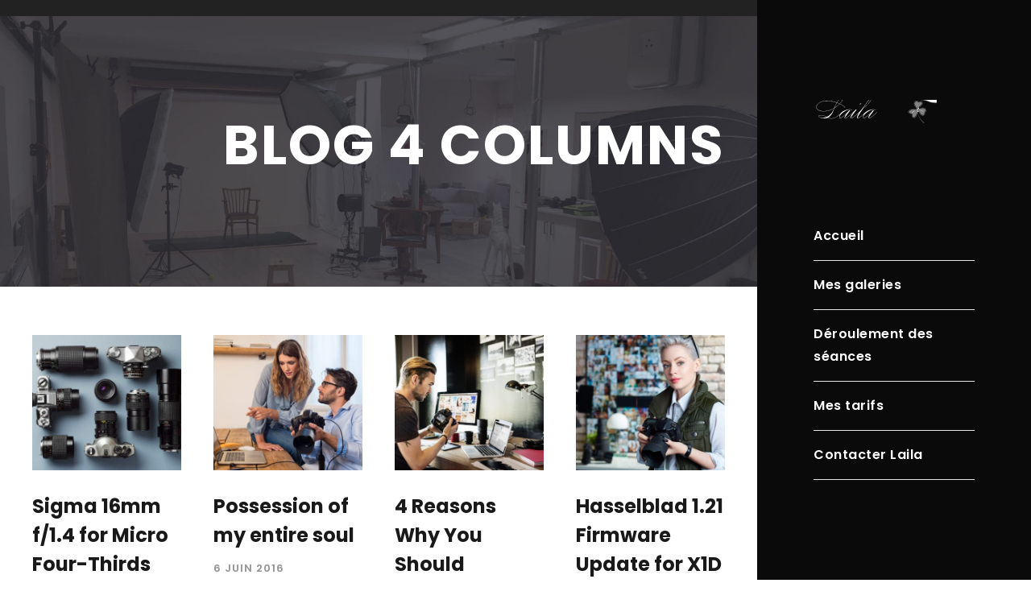

--- FILE ---
content_type: text/html; charset=UTF-8
request_url: https://www.lailafoto.fr/blog-4-columns/
body_size: 11345
content:
<!DOCTYPE html>
<html lang="fr-FR" class="no-js">
<head>
	<meta charset="UTF-8">
	<meta name="viewport" content="width=device-width, initial-scale=1">
	<link rel="profile" href="http://gmpg.org/xfn/11">
	<link rel="pingback" href="https://www.lailafoto.fr/xmlrpc.php">
	<title>Blog 4 Columns &#8211; Laila studio photo</title>
<meta name='robots' content='max-image-preview:large' />
<link rel='dns-prefetch' href='//fonts.googleapis.com' />
<link rel="alternate" type="application/rss+xml" title="Laila studio photo &raquo; Flux" href="https://www.lailafoto.fr/feed/" />
<link rel="alternate" type="application/rss+xml" title="Laila studio photo &raquo; Flux des commentaires" href="https://www.lailafoto.fr/comments/feed/" />
<link rel="alternate" title="oEmbed (JSON)" type="application/json+oembed" href="https://www.lailafoto.fr/wp-json/oembed/1.0/embed?url=https%3A%2F%2Fwww.lailafoto.fr%2Fblog-4-columns%2F" />
<link rel="alternate" title="oEmbed (XML)" type="text/xml+oembed" href="https://www.lailafoto.fr/wp-json/oembed/1.0/embed?url=https%3A%2F%2Fwww.lailafoto.fr%2Fblog-4-columns%2F&#038;format=xml" />
<style id='wp-img-auto-sizes-contain-inline-css' type='text/css'>
img:is([sizes=auto i],[sizes^="auto," i]){contain-intrinsic-size:3000px 1500px}
/*# sourceURL=wp-img-auto-sizes-contain-inline-css */
</style>
<link rel='stylesheet' id='sbi_styles-css' href='https://www.lailafoto.fr/wp-content/plugins/instagram-feed/css/sbi-styles.min.css?ver=6.9.1' type='text/css' media='all' />
<style id='wp-emoji-styles-inline-css' type='text/css'>

	img.wp-smiley, img.emoji {
		display: inline !important;
		border: none !important;
		box-shadow: none !important;
		height: 1em !important;
		width: 1em !important;
		margin: 0 0.07em !important;
		vertical-align: -0.1em !important;
		background: none !important;
		padding: 0 !important;
	}
/*# sourceURL=wp-emoji-styles-inline-css */
</style>
<style id='wp-block-library-inline-css' type='text/css'>
:root{--wp-block-synced-color:#7a00df;--wp-block-synced-color--rgb:122,0,223;--wp-bound-block-color:var(--wp-block-synced-color);--wp-editor-canvas-background:#ddd;--wp-admin-theme-color:#007cba;--wp-admin-theme-color--rgb:0,124,186;--wp-admin-theme-color-darker-10:#006ba1;--wp-admin-theme-color-darker-10--rgb:0,107,160.5;--wp-admin-theme-color-darker-20:#005a87;--wp-admin-theme-color-darker-20--rgb:0,90,135;--wp-admin-border-width-focus:2px}@media (min-resolution:192dpi){:root{--wp-admin-border-width-focus:1.5px}}.wp-element-button{cursor:pointer}:root .has-very-light-gray-background-color{background-color:#eee}:root .has-very-dark-gray-background-color{background-color:#313131}:root .has-very-light-gray-color{color:#eee}:root .has-very-dark-gray-color{color:#313131}:root .has-vivid-green-cyan-to-vivid-cyan-blue-gradient-background{background:linear-gradient(135deg,#00d084,#0693e3)}:root .has-purple-crush-gradient-background{background:linear-gradient(135deg,#34e2e4,#4721fb 50%,#ab1dfe)}:root .has-hazy-dawn-gradient-background{background:linear-gradient(135deg,#faaca8,#dad0ec)}:root .has-subdued-olive-gradient-background{background:linear-gradient(135deg,#fafae1,#67a671)}:root .has-atomic-cream-gradient-background{background:linear-gradient(135deg,#fdd79a,#004a59)}:root .has-nightshade-gradient-background{background:linear-gradient(135deg,#330968,#31cdcf)}:root .has-midnight-gradient-background{background:linear-gradient(135deg,#020381,#2874fc)}:root{--wp--preset--font-size--normal:16px;--wp--preset--font-size--huge:42px}.has-regular-font-size{font-size:1em}.has-larger-font-size{font-size:2.625em}.has-normal-font-size{font-size:var(--wp--preset--font-size--normal)}.has-huge-font-size{font-size:var(--wp--preset--font-size--huge)}.has-text-align-center{text-align:center}.has-text-align-left{text-align:left}.has-text-align-right{text-align:right}.has-fit-text{white-space:nowrap!important}#end-resizable-editor-section{display:none}.aligncenter{clear:both}.items-justified-left{justify-content:flex-start}.items-justified-center{justify-content:center}.items-justified-right{justify-content:flex-end}.items-justified-space-between{justify-content:space-between}.screen-reader-text{border:0;clip-path:inset(50%);height:1px;margin:-1px;overflow:hidden;padding:0;position:absolute;width:1px;word-wrap:normal!important}.screen-reader-text:focus{background-color:#ddd;clip-path:none;color:#444;display:block;font-size:1em;height:auto;left:5px;line-height:normal;padding:15px 23px 14px;text-decoration:none;top:5px;width:auto;z-index:100000}html :where(.has-border-color){border-style:solid}html :where([style*=border-top-color]){border-top-style:solid}html :where([style*=border-right-color]){border-right-style:solid}html :where([style*=border-bottom-color]){border-bottom-style:solid}html :where([style*=border-left-color]){border-left-style:solid}html :where([style*=border-width]){border-style:solid}html :where([style*=border-top-width]){border-top-style:solid}html :where([style*=border-right-width]){border-right-style:solid}html :where([style*=border-bottom-width]){border-bottom-style:solid}html :where([style*=border-left-width]){border-left-style:solid}html :where(img[class*=wp-image-]){height:auto;max-width:100%}:where(figure){margin:0 0 1em}html :where(.is-position-sticky){--wp-admin--admin-bar--position-offset:var(--wp-admin--admin-bar--height,0px)}@media screen and (max-width:600px){html :where(.is-position-sticky){--wp-admin--admin-bar--position-offset:0px}}

/*# sourceURL=wp-block-library-inline-css */
</style><style id='global-styles-inline-css' type='text/css'>
:root{--wp--preset--aspect-ratio--square: 1;--wp--preset--aspect-ratio--4-3: 4/3;--wp--preset--aspect-ratio--3-4: 3/4;--wp--preset--aspect-ratio--3-2: 3/2;--wp--preset--aspect-ratio--2-3: 2/3;--wp--preset--aspect-ratio--16-9: 16/9;--wp--preset--aspect-ratio--9-16: 9/16;--wp--preset--color--black: #000000;--wp--preset--color--cyan-bluish-gray: #abb8c3;--wp--preset--color--white: #ffffff;--wp--preset--color--pale-pink: #f78da7;--wp--preset--color--vivid-red: #cf2e2e;--wp--preset--color--luminous-vivid-orange: #ff6900;--wp--preset--color--luminous-vivid-amber: #fcb900;--wp--preset--color--light-green-cyan: #7bdcb5;--wp--preset--color--vivid-green-cyan: #00d084;--wp--preset--color--pale-cyan-blue: #8ed1fc;--wp--preset--color--vivid-cyan-blue: #0693e3;--wp--preset--color--vivid-purple: #9b51e0;--wp--preset--gradient--vivid-cyan-blue-to-vivid-purple: linear-gradient(135deg,rgb(6,147,227) 0%,rgb(155,81,224) 100%);--wp--preset--gradient--light-green-cyan-to-vivid-green-cyan: linear-gradient(135deg,rgb(122,220,180) 0%,rgb(0,208,130) 100%);--wp--preset--gradient--luminous-vivid-amber-to-luminous-vivid-orange: linear-gradient(135deg,rgb(252,185,0) 0%,rgb(255,105,0) 100%);--wp--preset--gradient--luminous-vivid-orange-to-vivid-red: linear-gradient(135deg,rgb(255,105,0) 0%,rgb(207,46,46) 100%);--wp--preset--gradient--very-light-gray-to-cyan-bluish-gray: linear-gradient(135deg,rgb(238,238,238) 0%,rgb(169,184,195) 100%);--wp--preset--gradient--cool-to-warm-spectrum: linear-gradient(135deg,rgb(74,234,220) 0%,rgb(151,120,209) 20%,rgb(207,42,186) 40%,rgb(238,44,130) 60%,rgb(251,105,98) 80%,rgb(254,248,76) 100%);--wp--preset--gradient--blush-light-purple: linear-gradient(135deg,rgb(255,206,236) 0%,rgb(152,150,240) 100%);--wp--preset--gradient--blush-bordeaux: linear-gradient(135deg,rgb(254,205,165) 0%,rgb(254,45,45) 50%,rgb(107,0,62) 100%);--wp--preset--gradient--luminous-dusk: linear-gradient(135deg,rgb(255,203,112) 0%,rgb(199,81,192) 50%,rgb(65,88,208) 100%);--wp--preset--gradient--pale-ocean: linear-gradient(135deg,rgb(255,245,203) 0%,rgb(182,227,212) 50%,rgb(51,167,181) 100%);--wp--preset--gradient--electric-grass: linear-gradient(135deg,rgb(202,248,128) 0%,rgb(113,206,126) 100%);--wp--preset--gradient--midnight: linear-gradient(135deg,rgb(2,3,129) 0%,rgb(40,116,252) 100%);--wp--preset--font-size--small: 13px;--wp--preset--font-size--medium: 20px;--wp--preset--font-size--large: 36px;--wp--preset--font-size--x-large: 42px;--wp--preset--spacing--20: 0.44rem;--wp--preset--spacing--30: 0.67rem;--wp--preset--spacing--40: 1rem;--wp--preset--spacing--50: 1.5rem;--wp--preset--spacing--60: 2.25rem;--wp--preset--spacing--70: 3.38rem;--wp--preset--spacing--80: 5.06rem;--wp--preset--shadow--natural: 6px 6px 9px rgba(0, 0, 0, 0.2);--wp--preset--shadow--deep: 12px 12px 50px rgba(0, 0, 0, 0.4);--wp--preset--shadow--sharp: 6px 6px 0px rgba(0, 0, 0, 0.2);--wp--preset--shadow--outlined: 6px 6px 0px -3px rgb(255, 255, 255), 6px 6px rgb(0, 0, 0);--wp--preset--shadow--crisp: 6px 6px 0px rgb(0, 0, 0);}:where(.is-layout-flex){gap: 0.5em;}:where(.is-layout-grid){gap: 0.5em;}body .is-layout-flex{display: flex;}.is-layout-flex{flex-wrap: wrap;align-items: center;}.is-layout-flex > :is(*, div){margin: 0;}body .is-layout-grid{display: grid;}.is-layout-grid > :is(*, div){margin: 0;}:where(.wp-block-columns.is-layout-flex){gap: 2em;}:where(.wp-block-columns.is-layout-grid){gap: 2em;}:where(.wp-block-post-template.is-layout-flex){gap: 1.25em;}:where(.wp-block-post-template.is-layout-grid){gap: 1.25em;}.has-black-color{color: var(--wp--preset--color--black) !important;}.has-cyan-bluish-gray-color{color: var(--wp--preset--color--cyan-bluish-gray) !important;}.has-white-color{color: var(--wp--preset--color--white) !important;}.has-pale-pink-color{color: var(--wp--preset--color--pale-pink) !important;}.has-vivid-red-color{color: var(--wp--preset--color--vivid-red) !important;}.has-luminous-vivid-orange-color{color: var(--wp--preset--color--luminous-vivid-orange) !important;}.has-luminous-vivid-amber-color{color: var(--wp--preset--color--luminous-vivid-amber) !important;}.has-light-green-cyan-color{color: var(--wp--preset--color--light-green-cyan) !important;}.has-vivid-green-cyan-color{color: var(--wp--preset--color--vivid-green-cyan) !important;}.has-pale-cyan-blue-color{color: var(--wp--preset--color--pale-cyan-blue) !important;}.has-vivid-cyan-blue-color{color: var(--wp--preset--color--vivid-cyan-blue) !important;}.has-vivid-purple-color{color: var(--wp--preset--color--vivid-purple) !important;}.has-black-background-color{background-color: var(--wp--preset--color--black) !important;}.has-cyan-bluish-gray-background-color{background-color: var(--wp--preset--color--cyan-bluish-gray) !important;}.has-white-background-color{background-color: var(--wp--preset--color--white) !important;}.has-pale-pink-background-color{background-color: var(--wp--preset--color--pale-pink) !important;}.has-vivid-red-background-color{background-color: var(--wp--preset--color--vivid-red) !important;}.has-luminous-vivid-orange-background-color{background-color: var(--wp--preset--color--luminous-vivid-orange) !important;}.has-luminous-vivid-amber-background-color{background-color: var(--wp--preset--color--luminous-vivid-amber) !important;}.has-light-green-cyan-background-color{background-color: var(--wp--preset--color--light-green-cyan) !important;}.has-vivid-green-cyan-background-color{background-color: var(--wp--preset--color--vivid-green-cyan) !important;}.has-pale-cyan-blue-background-color{background-color: var(--wp--preset--color--pale-cyan-blue) !important;}.has-vivid-cyan-blue-background-color{background-color: var(--wp--preset--color--vivid-cyan-blue) !important;}.has-vivid-purple-background-color{background-color: var(--wp--preset--color--vivid-purple) !important;}.has-black-border-color{border-color: var(--wp--preset--color--black) !important;}.has-cyan-bluish-gray-border-color{border-color: var(--wp--preset--color--cyan-bluish-gray) !important;}.has-white-border-color{border-color: var(--wp--preset--color--white) !important;}.has-pale-pink-border-color{border-color: var(--wp--preset--color--pale-pink) !important;}.has-vivid-red-border-color{border-color: var(--wp--preset--color--vivid-red) !important;}.has-luminous-vivid-orange-border-color{border-color: var(--wp--preset--color--luminous-vivid-orange) !important;}.has-luminous-vivid-amber-border-color{border-color: var(--wp--preset--color--luminous-vivid-amber) !important;}.has-light-green-cyan-border-color{border-color: var(--wp--preset--color--light-green-cyan) !important;}.has-vivid-green-cyan-border-color{border-color: var(--wp--preset--color--vivid-green-cyan) !important;}.has-pale-cyan-blue-border-color{border-color: var(--wp--preset--color--pale-cyan-blue) !important;}.has-vivid-cyan-blue-border-color{border-color: var(--wp--preset--color--vivid-cyan-blue) !important;}.has-vivid-purple-border-color{border-color: var(--wp--preset--color--vivid-purple) !important;}.has-vivid-cyan-blue-to-vivid-purple-gradient-background{background: var(--wp--preset--gradient--vivid-cyan-blue-to-vivid-purple) !important;}.has-light-green-cyan-to-vivid-green-cyan-gradient-background{background: var(--wp--preset--gradient--light-green-cyan-to-vivid-green-cyan) !important;}.has-luminous-vivid-amber-to-luminous-vivid-orange-gradient-background{background: var(--wp--preset--gradient--luminous-vivid-amber-to-luminous-vivid-orange) !important;}.has-luminous-vivid-orange-to-vivid-red-gradient-background{background: var(--wp--preset--gradient--luminous-vivid-orange-to-vivid-red) !important;}.has-very-light-gray-to-cyan-bluish-gray-gradient-background{background: var(--wp--preset--gradient--very-light-gray-to-cyan-bluish-gray) !important;}.has-cool-to-warm-spectrum-gradient-background{background: var(--wp--preset--gradient--cool-to-warm-spectrum) !important;}.has-blush-light-purple-gradient-background{background: var(--wp--preset--gradient--blush-light-purple) !important;}.has-blush-bordeaux-gradient-background{background: var(--wp--preset--gradient--blush-bordeaux) !important;}.has-luminous-dusk-gradient-background{background: var(--wp--preset--gradient--luminous-dusk) !important;}.has-pale-ocean-gradient-background{background: var(--wp--preset--gradient--pale-ocean) !important;}.has-electric-grass-gradient-background{background: var(--wp--preset--gradient--electric-grass) !important;}.has-midnight-gradient-background{background: var(--wp--preset--gradient--midnight) !important;}.has-small-font-size{font-size: var(--wp--preset--font-size--small) !important;}.has-medium-font-size{font-size: var(--wp--preset--font-size--medium) !important;}.has-large-font-size{font-size: var(--wp--preset--font-size--large) !important;}.has-x-large-font-size{font-size: var(--wp--preset--font-size--x-large) !important;}
/*# sourceURL=global-styles-inline-css */
</style>

<style id='classic-theme-styles-inline-css' type='text/css'>
/*! This file is auto-generated */
.wp-block-button__link{color:#fff;background-color:#32373c;border-radius:9999px;box-shadow:none;text-decoration:none;padding:calc(.667em + 2px) calc(1.333em + 2px);font-size:1.125em}.wp-block-file__button{background:#32373c;color:#fff;text-decoration:none}
/*# sourceURL=/wp-includes/css/classic-themes.min.css */
</style>
<link rel='stylesheet' id='contact-form-7-css' href='https://www.lailafoto.fr/wp-content/plugins/contact-form-7/includes/css/styles.css?ver=6.1.4' type='text/css' media='all' />
<link rel='stylesheet' id='gdlr-core-google-font-css' href='https://fonts.googleapis.com/css?family=Poppins%3A100%2C100italic%2C200%2C200italic%2C300%2C300italic%2Cregular%2Citalic%2C500%2C500italic%2C600%2C600italic%2C700%2C700italic%2C800%2C800italic%2C900%2C900italic%7CMontserrat%3A100%2C100italic%2C200%2C200italic%2C300%2C300italic%2Cregular%2Citalic%2C500%2C500italic%2C600%2C600italic%2C700%2C700italic%2C800%2C800italic%2C900%2C900italic&#038;subset=devanagari%2Clatin%2Clatin-ext%2Ccyrillic%2Ccyrillic-ext%2Cvietnamese&#038;ver=6.9' type='text/css' media='all' />
<link rel='stylesheet' id='font-awesome-css' href='https://www.lailafoto.fr/wp-content/plugins/goodlayers-core/plugins/fontawesome/font-awesome.css?ver=6.9' type='text/css' media='all' />
<link rel='stylesheet' id='elegant-font-css' href='https://www.lailafoto.fr/wp-content/plugins/goodlayers-core/plugins/elegant/elegant-font.css?ver=6.9' type='text/css' media='all' />
<link rel='stylesheet' id='gdlr-core-plugin-css' href='https://www.lailafoto.fr/wp-content/plugins/goodlayers-core/plugins/style.css?ver=1677853763' type='text/css' media='all' />
<link rel='stylesheet' id='gdlr-core-page-builder-css' href='https://www.lailafoto.fr/wp-content/plugins/goodlayers-core/include/css/page-builder.css?ver=6.9' type='text/css' media='all' />
<link rel='stylesheet' id='responsive-lightbox-swipebox-css' href='https://www.lailafoto.fr/wp-content/plugins/responsive-lightbox/assets/swipebox/swipebox.min.css?ver=1.5.2' type='text/css' media='all' />
<link rel='stylesheet' id='rs-plugin-settings-css' href='https://www.lailafoto.fr/wp-content/plugins/revslider/public/assets/css/rs6.css?ver=6.2.22' type='text/css' media='all' />
<style id='rs-plugin-settings-inline-css' type='text/css'>
#rs-demo-id {}
/*# sourceURL=rs-plugin-settings-inline-css */
</style>
<link rel='stylesheet' id='ztudiox-style-core-css' href='https://www.lailafoto.fr/wp-content/themes/ztudiox/css/style-core.css?ver=6.9' type='text/css' media='all' />
<link rel='stylesheet' id='ztudiox-custom-style-css' href='https://www.lailafoto.fr/wp-content/uploads/ztudiox-style-custom.css?1677853763&#038;ver=6.9' type='text/css' media='all' />
<script type="text/javascript" src="https://www.lailafoto.fr/wp-includes/js/jquery/jquery.min.js?ver=3.7.1" id="jquery-core-js"></script>
<script type="text/javascript" src="https://www.lailafoto.fr/wp-includes/js/jquery/jquery-migrate.min.js?ver=3.4.1" id="jquery-migrate-js"></script>
<script type="text/javascript" src="https://www.lailafoto.fr/wp-content/plugins/responsive-lightbox/assets/dompurify/purify.min.js?ver=3.3.1" id="dompurify-js"></script>
<script type="text/javascript" id="responsive-lightbox-sanitizer-js-before">
/* <![CDATA[ */
window.RLG = window.RLG || {}; window.RLG.sanitizeAllowedHosts = ["youtube.com","www.youtube.com","youtu.be","vimeo.com","player.vimeo.com"];
//# sourceURL=responsive-lightbox-sanitizer-js-before
/* ]]> */
</script>
<script type="text/javascript" src="https://www.lailafoto.fr/wp-content/plugins/responsive-lightbox/js/sanitizer.js?ver=2.6.1" id="responsive-lightbox-sanitizer-js"></script>
<script type="text/javascript" src="https://www.lailafoto.fr/wp-content/plugins/responsive-lightbox/assets/swipebox/jquery.swipebox.min.js?ver=1.5.2" id="responsive-lightbox-swipebox-js"></script>
<script type="text/javascript" src="https://www.lailafoto.fr/wp-includes/js/underscore.min.js?ver=1.13.7" id="underscore-js"></script>
<script type="text/javascript" src="https://www.lailafoto.fr/wp-content/plugins/responsive-lightbox/assets/infinitescroll/infinite-scroll.pkgd.min.js?ver=4.0.1" id="responsive-lightbox-infinite-scroll-js"></script>
<script type="text/javascript" id="responsive-lightbox-js-before">
/* <![CDATA[ */
var rlArgs = {"script":"swipebox","selector":"lightbox","customEvents":"","activeGalleries":true,"animation":true,"hideCloseButtonOnMobile":false,"removeBarsOnMobile":false,"hideBars":true,"hideBarsDelay":5000,"videoMaxWidth":1080,"useSVG":true,"loopAtEnd":false,"woocommerce_gallery":false,"ajaxurl":"https:\/\/www.lailafoto.fr\/wp-admin\/admin-ajax.php","nonce":"309d3c90bb","preview":false,"postId":2726,"scriptExtension":false};

//# sourceURL=responsive-lightbox-js-before
/* ]]> */
</script>
<script type="text/javascript" src="https://www.lailafoto.fr/wp-content/plugins/responsive-lightbox/js/front.js?ver=2.6.1" id="responsive-lightbox-js"></script>
<script type="text/javascript" src="https://www.lailafoto.fr/wp-content/plugins/revslider/public/assets/js/rbtools.min.js?ver=6.2.22" id="tp-tools-js"></script>
<script type="text/javascript" src="https://www.lailafoto.fr/wp-content/plugins/revslider/public/assets/js/rs6.min.js?ver=6.2.22" id="revmin-js"></script>
<link rel="https://api.w.org/" href="https://www.lailafoto.fr/wp-json/" /><link rel="alternate" title="JSON" type="application/json" href="https://www.lailafoto.fr/wp-json/wp/v2/pages/2726" /><link rel="EditURI" type="application/rsd+xml" title="RSD" href="https://www.lailafoto.fr/xmlrpc.php?rsd" />
<meta name="generator" content="WordPress 6.9" />
<link rel="canonical" href="https://www.lailafoto.fr/blog-4-columns/" />
<link rel='shortlink' href='https://www.lailafoto.fr/?p=2726' />
<style type="text/css">.recentcomments a{display:inline !important;padding:0 !important;margin:0 !important;}</style><meta name="generator" content="Powered by Slider Revolution 6.2.22 - responsive, Mobile-Friendly Slider Plugin for WordPress with comfortable drag and drop interface." />
<script type="text/javascript">function setREVStartSize(e){
			//window.requestAnimationFrame(function() {				 
				window.RSIW = window.RSIW===undefined ? window.innerWidth : window.RSIW;	
				window.RSIH = window.RSIH===undefined ? window.innerHeight : window.RSIH;	
				try {								
					var pw = document.getElementById(e.c).parentNode.offsetWidth,
						newh;
					pw = pw===0 || isNaN(pw) ? window.RSIW : pw;
					e.tabw = e.tabw===undefined ? 0 : parseInt(e.tabw);
					e.thumbw = e.thumbw===undefined ? 0 : parseInt(e.thumbw);
					e.tabh = e.tabh===undefined ? 0 : parseInt(e.tabh);
					e.thumbh = e.thumbh===undefined ? 0 : parseInt(e.thumbh);
					e.tabhide = e.tabhide===undefined ? 0 : parseInt(e.tabhide);
					e.thumbhide = e.thumbhide===undefined ? 0 : parseInt(e.thumbhide);
					e.mh = e.mh===undefined || e.mh=="" || e.mh==="auto" ? 0 : parseInt(e.mh,0);		
					if(e.layout==="fullscreen" || e.l==="fullscreen") 						
						newh = Math.max(e.mh,window.RSIH);					
					else{					
						e.gw = Array.isArray(e.gw) ? e.gw : [e.gw];
						for (var i in e.rl) if (e.gw[i]===undefined || e.gw[i]===0) e.gw[i] = e.gw[i-1];					
						e.gh = e.el===undefined || e.el==="" || (Array.isArray(e.el) && e.el.length==0)? e.gh : e.el;
						e.gh = Array.isArray(e.gh) ? e.gh : [e.gh];
						for (var i in e.rl) if (e.gh[i]===undefined || e.gh[i]===0) e.gh[i] = e.gh[i-1];
											
						var nl = new Array(e.rl.length),
							ix = 0,						
							sl;					
						e.tabw = e.tabhide>=pw ? 0 : e.tabw;
						e.thumbw = e.thumbhide>=pw ? 0 : e.thumbw;
						e.tabh = e.tabhide>=pw ? 0 : e.tabh;
						e.thumbh = e.thumbhide>=pw ? 0 : e.thumbh;					
						for (var i in e.rl) nl[i] = e.rl[i]<window.RSIW ? 0 : e.rl[i];
						sl = nl[0];									
						for (var i in nl) if (sl>nl[i] && nl[i]>0) { sl = nl[i]; ix=i;}															
						var m = pw>(e.gw[ix]+e.tabw+e.thumbw) ? 1 : (pw-(e.tabw+e.thumbw)) / (e.gw[ix]);					
						newh =  (e.gh[ix] * m) + (e.tabh + e.thumbh);
					}				
					if(window.rs_init_css===undefined) window.rs_init_css = document.head.appendChild(document.createElement("style"));					
					document.getElementById(e.c).height = newh+"px";
					window.rs_init_css.innerHTML += "#"+e.c+"_wrapper { height: "+newh+"px }";				
				} catch(e){
					console.log("Failure at Presize of Slider:" + e)
				}					   
			//});
		  };</script>
</head>

<body class="wp-singular page-template-default page page-id-2726 wp-theme-ztudiox gdlr-core-body ztudiox-body ztudiox-body-front ztudiox-full  ztudiox-blockquote-style-1 gdlr-core-link-to-lightbox">
<div class="ztudiox-mobile-header-wrap" ><div class="ztudiox-top-bar" ><div class="ztudiox-top-bar-background" ></div><div class="ztudiox-top-bar-container clearfix ztudiox-top-bar-custom-container " ></div></div><div class="ztudiox-mobile-header ztudiox-header-background ztudiox-style-slide ztudiox-sticky-mobile-navigation " id="ztudiox-mobile-header" ><div class="ztudiox-mobile-header-container ztudiox-container clearfix" ><div class="ztudiox-logo  ztudiox-item-pdlr"><div class="ztudiox-logo-inner"><a class="" href="https://www.lailafoto.fr/" ><img src="https://www.lailafoto.fr/wp-content/uploads/2020/11/logo.png" alt="" width="153" height="31" title="logo" /></a></div></div><div class="ztudiox-mobile-menu-right" ><div class="ztudiox-overlay-menu ztudiox-mobile-menu" id="ztudiox-mobile-menu" ><a class="ztudiox-overlay-menu-icon ztudiox-mobile-menu-button ztudiox-mobile-button-hamburger" href="#" ><span></span></a><div class="ztudiox-overlay-menu-content ztudiox-navigation-font" ><div class="ztudiox-overlay-menu-close" ></div><div class="ztudiox-overlay-menu-row" ><div class="ztudiox-overlay-menu-cell" ><ul id="menu-laila-site" class="menu"><li class="menu-item menu-item-type-post_type menu-item-object-page menu-item-home menu-item-5140"><a href="https://www.lailafoto.fr/">Accueil</a></li>
<li class="menu-item menu-item-type-custom menu-item-object-custom menu-item-has-children menu-item-5748"><a href="https://#">Mes galeries</a>
<ul class="sub-menu">
	<li class="menu-item menu-item-type-post_type menu-item-object-page menu-item-5725"><a href="https://www.lailafoto.fr/grossesse/">Grossesse</a></li>
	<li class="menu-item menu-item-type-post_type menu-item-object-page menu-item-5724"><a href="https://www.lailafoto.fr/nouveau-ne/">Nouveau né</a></li>
	<li class="menu-item menu-item-type-post_type menu-item-object-page menu-item-5723"><a href="https://www.lailafoto.fr/portrait-bussines-photo-photo-magazines/">Portrait – Bussines photo</a></li>
	<li class="menu-item menu-item-type-post_type menu-item-object-page menu-item-5722"><a href="https://www.lailafoto.fr/animaux/">Animaux</a></li>
</ul>
</li>
<li class="menu-item menu-item-type-post_type menu-item-object-page menu-item-5728"><a href="https://www.lailafoto.fr/deroulement-des-seances/">Déroulement des séances</a></li>
<li class="menu-item menu-item-type-post_type menu-item-object-page menu-item-5447"><a href="https://www.lailafoto.fr/price-table/">Mes tarifs</a></li>
<li class="menu-item menu-item-type-post_type menu-item-object-page menu-item-5143"><a href="https://www.lailafoto.fr/contact-3/">Contacter Laila</a></li>
</ul></div></div></div></div></div></div></div></div><div class="ztudiox-body-outer-wrapper ">
		<div class="ztudiox-body-wrapper clearfix  ztudiox-right">
	<div class="ztudiox-header-side-nav ztudiox-header-background  ztudiox-style-side ztudiox-style-right ztudiox-style-middle" id="ztudiox-header-side-nav" >	
<header class="ztudiox-header-wrap ztudiox-header-style-side ztudiox-left-align" >
	<div class="ztudiox-logo  ztudiox-pos-middle "><div class="ztudiox-logo-inner"><a class="" href="https://www.lailafoto.fr/" ><img src="https://www.lailafoto.fr/wp-content/uploads/2020/11/logo.png" alt="" width="153" height="31" title="logo" /></a></div></div>	<div class="ztudiox-navigation clearfix " >
	<div class="ztudiox-main-menu" id="ztudiox-main-menu" ><ul id="menu-laila-site-1" class="sf-vertical"><li class="menu-item menu-item-type-post_type menu-item-object-page menu-item-home menu-item-5140"><a href="https://www.lailafoto.fr/">Accueil</a></li>
<li class="menu-item menu-item-type-custom menu-item-object-custom menu-item-has-children menu-item-5748"><a href="https://#">Mes galeries</a>
<ul class="sub-menu">
	<li class="menu-item menu-item-type-post_type menu-item-object-page menu-item-5725"><a href="https://www.lailafoto.fr/grossesse/">Grossesse</a></li>
	<li class="menu-item menu-item-type-post_type menu-item-object-page menu-item-5724"><a href="https://www.lailafoto.fr/nouveau-ne/">Nouveau né</a></li>
	<li class="menu-item menu-item-type-post_type menu-item-object-page menu-item-5723"><a href="https://www.lailafoto.fr/portrait-bussines-photo-photo-magazines/">Portrait – Bussines photo</a></li>
	<li class="menu-item menu-item-type-post_type menu-item-object-page menu-item-5722"><a href="https://www.lailafoto.fr/animaux/">Animaux</a></li>
</ul>
</li>
<li class="menu-item menu-item-type-post_type menu-item-object-page menu-item-5728"><a href="https://www.lailafoto.fr/deroulement-des-seances/">Déroulement des séances</a></li>
<li class="menu-item menu-item-type-post_type menu-item-object-page menu-item-5447"><a href="https://www.lailafoto.fr/price-table/">Mes tarifs</a></li>
<li class="menu-item menu-item-type-post_type menu-item-object-page menu-item-5143"><a href="https://www.lailafoto.fr/contact-3/">Contacter Laila</a></li>
</ul></div>	</div><!-- ztudiox-navigation -->
	</header><!-- header --></div><div class="ztudiox-header-side-content  ztudiox-style-side ztudiox-style-right ztudiox-style-middle" ><div class="ztudiox-top-bar" ><div class="ztudiox-top-bar-background" ></div><div class="ztudiox-top-bar-container clearfix ztudiox-top-bar-custom-container " ></div></div><div class="ztudiox-page-title-wrap  ztudiox-style-medium ztudiox-right-align" ><div class="ztudiox-header-transparent-substitute" ></div><div class="ztudiox-page-title-overlay"  ></div><div class="ztudiox-page-title-container ztudiox-container" ><div class="ztudiox-page-title-content ztudiox-item-pdlr"  ><h1 class="ztudiox-page-title"  >Blog 4 Columns</h1></div></div></div>	<div class="ztudiox-page-wrapper" id="ztudiox-page-wrapper" ><div class="gdlr-core-page-builder-body"><div class="gdlr-core-pbf-section" ><div class="gdlr-core-pbf-section-container gdlr-core-container clearfix" ><div class="gdlr-core-pbf-element" ><div class="gdlr-core-blog-item gdlr-core-item-pdb clearfix  gdlr-core-style-blog-column" style="padding-bottom: 40px ;"  ><div class="gdlr-core-blog-item-holder gdlr-core-js-2 clearfix" data-layout="fitrows" ><div class="gdlr-core-item-list  gdlr-core-item-pdlr gdlr-core-column-15 gdlr-core-column-first" ><div class="gdlr-core-blog-grid "  ><div class="gdlr-core-blog-thumbnail gdlr-core-media-image  gdlr-core-opacity-on-hover gdlr-core-zoom-on-hover"  ><a href="https://www.lailafoto.fr/2016/06/06/sigma-16mm-f-1-4-for-micro-four-thirds-captures-the-artistic-view-of-the-world/" ><img  src="https://www.lailafoto.fr/wp-content/uploads/2016/06/shutterstock_259427588-550x500.jpg" width="550" height="500"  srcset="https://www.lailafoto.fr/wp-content/uploads/2016/06/shutterstock_259427588-400x363.jpg 400w, https://www.lailafoto.fr/wp-content/uploads/2016/06/shutterstock_259427588-550x500.jpg 550w"  sizes="(max-width: 767px) 100vw, (max-width: 1150px) 25vw, 287px"  alt=""  /></a></div><div class="gdlr-core-blog-grid-content-wrap"><h3 class="gdlr-core-blog-title gdlr-core-skin-title" style="font-size: 24px ;font-weight: 700 ;letter-spacing: 0px ;"  ><a href="https://www.lailafoto.fr/2016/06/06/sigma-16mm-f-1-4-for-micro-four-thirds-captures-the-artistic-view-of-the-world/" >Sigma 16mm f/1.4 for Micro Four-Thirds Captures the Artistic View of the World</a></h3><div class="gdlr-core-blog-info-wrapper gdlr-core-skin-divider" ><span class="gdlr-core-blog-info gdlr-core-blog-info-font gdlr-core-skin-caption gdlr-core-blog-info-date"  ><a href="https://www.lailafoto.fr/2016/06/06/" >6 juin 2016</a></span><span class="gdlr-core-blog-info gdlr-core-blog-info-font gdlr-core-skin-caption gdlr-core-blog-info-author"  ><span class="gdlr-core-head" >By</span><a href="https://www.lailafoto.fr/author/admin1761/" title="Articles par admin1761" rel="author">admin1761</a></span></div><div class="gdlr-core-blog-grid-divider" ></div><div class="gdlr-core-blog-content clearfix" >A wonderful serenity has taken possession of my entire soul, like these sweet mornings of spring which I enjoy with my whole...<div class="clear"></div><a class="gdlr-core-excerpt-read-more gdlr-core-button gdlr-core-rectangle" href="https://www.lailafoto.fr/2016/06/06/sigma-16mm-f-1-4-for-micro-four-thirds-captures-the-artistic-view-of-the-world/" >Read More</a></div></div></div></div><div class="gdlr-core-item-list  gdlr-core-item-pdlr gdlr-core-column-15" ><div class="gdlr-core-blog-grid "  ><div class="gdlr-core-blog-thumbnail gdlr-core-media-image  gdlr-core-opacity-on-hover gdlr-core-zoom-on-hover"  ><a href="https://www.lailafoto.fr/2016/06/06/possession-of-my-entire-soul/" ><img  src="https://www.lailafoto.fr/wp-content/uploads/2016/06/shutterstock_371484499-550x500.jpg" width="550" height="500"  srcset="https://www.lailafoto.fr/wp-content/uploads/2016/06/shutterstock_371484499-400x363.jpg 400w, https://www.lailafoto.fr/wp-content/uploads/2016/06/shutterstock_371484499-550x500.jpg 550w"  sizes="(max-width: 767px) 100vw, (max-width: 1150px) 25vw, 287px"  alt=""  /></a></div><div class="gdlr-core-blog-grid-content-wrap"><h3 class="gdlr-core-blog-title gdlr-core-skin-title" style="font-size: 24px ;font-weight: 700 ;letter-spacing: 0px ;"  ><a href="https://www.lailafoto.fr/2016/06/06/possession-of-my-entire-soul/" >Possession of my entire soul</a></h3><div class="gdlr-core-blog-info-wrapper gdlr-core-skin-divider" ><span class="gdlr-core-blog-info gdlr-core-blog-info-font gdlr-core-skin-caption gdlr-core-blog-info-date"  ><a href="https://www.lailafoto.fr/2016/06/06/" >6 juin 2016</a></span><span class="gdlr-core-blog-info gdlr-core-blog-info-font gdlr-core-skin-caption gdlr-core-blog-info-author"  ><span class="gdlr-core-head" >By</span><a href="https://www.lailafoto.fr/author/admin1761/" title="Articles par admin1761" rel="author">admin1761</a></span></div><div class="gdlr-core-blog-grid-divider" ></div><div class="gdlr-core-blog-content clearfix" >A wonderful serenity has taken possession of my entire soul, like these sweet mornings of spring which I enjoy with my whole...<div class="clear"></div><a class="gdlr-core-excerpt-read-more gdlr-core-button gdlr-core-rectangle" href="https://www.lailafoto.fr/2016/06/06/possession-of-my-entire-soul/" >Read More</a></div></div></div></div><div class="gdlr-core-item-list  gdlr-core-item-pdlr gdlr-core-column-15" ><div class="gdlr-core-blog-grid "  ><div class="gdlr-core-blog-thumbnail gdlr-core-media-image  gdlr-core-opacity-on-hover gdlr-core-zoom-on-hover"  ><a href="https://www.lailafoto.fr/2016/06/06/4-reasons-why-you-should-consider-getting-an-office-out-from-your-home/" ><img  src="https://www.lailafoto.fr/wp-content/uploads/2016/06/shutterstock_445094317-550x500.jpg" width="550" height="500"  srcset="https://www.lailafoto.fr/wp-content/uploads/2016/06/shutterstock_445094317-400x363.jpg 400w, https://www.lailafoto.fr/wp-content/uploads/2016/06/shutterstock_445094317-550x500.jpg 550w"  sizes="(max-width: 767px) 100vw, (max-width: 1150px) 25vw, 287px"  alt=""  /></a></div><div class="gdlr-core-blog-grid-content-wrap"><h3 class="gdlr-core-blog-title gdlr-core-skin-title" style="font-size: 24px ;font-weight: 700 ;letter-spacing: 0px ;"  ><a href="https://www.lailafoto.fr/2016/06/06/4-reasons-why-you-should-consider-getting-an-office-out-from-your-home/" >4 Reasons Why You Should Consider Getting An Office Out From Your Home</a></h3><div class="gdlr-core-blog-info-wrapper gdlr-core-skin-divider" ><span class="gdlr-core-blog-info gdlr-core-blog-info-font gdlr-core-skin-caption gdlr-core-blog-info-date"  ><a href="https://www.lailafoto.fr/2016/06/06/" >6 juin 2016</a></span><span class="gdlr-core-blog-info gdlr-core-blog-info-font gdlr-core-skin-caption gdlr-core-blog-info-author"  ><span class="gdlr-core-head" >By</span><a href="https://www.lailafoto.fr/author/admin1761/" title="Articles par admin1761" rel="author">admin1761</a></span></div><div class="gdlr-core-blog-grid-divider" ></div><div class="gdlr-core-blog-content clearfix" >A wonderful serenity has taken possession of my entire soul, like these sweet mornings of spring which I enjoy with my whole...<div class="clear"></div><a class="gdlr-core-excerpt-read-more gdlr-core-button gdlr-core-rectangle" href="https://www.lailafoto.fr/2016/06/06/4-reasons-why-you-should-consider-getting-an-office-out-from-your-home/" >Read More</a></div></div></div></div><div class="gdlr-core-item-list  gdlr-core-item-pdlr gdlr-core-column-15" ><div class="gdlr-core-blog-grid "  ><div class="gdlr-core-blog-thumbnail gdlr-core-media-image  gdlr-core-opacity-on-hover gdlr-core-zoom-on-hover"  ><a href="https://www.lailafoto.fr/2016/06/06/hasselblad-1-21-firmware-update-for-x1d-and-h6d-cameras/" ><img  src="https://www.lailafoto.fr/wp-content/uploads/2016/06/shutterstock_553468870-550x500.jpg" width="550" height="500"  srcset="https://www.lailafoto.fr/wp-content/uploads/2016/06/shutterstock_553468870-400x363.jpg 400w, https://www.lailafoto.fr/wp-content/uploads/2016/06/shutterstock_553468870-550x500.jpg 550w"  sizes="(max-width: 767px) 100vw, (max-width: 1150px) 25vw, 287px"  alt=""  /></a></div><div class="gdlr-core-blog-grid-content-wrap"><h3 class="gdlr-core-blog-title gdlr-core-skin-title" style="font-size: 24px ;font-weight: 700 ;letter-spacing: 0px ;"  ><a href="https://www.lailafoto.fr/2016/06/06/hasselblad-1-21-firmware-update-for-x1d-and-h6d-cameras/" >Hasselblad 1.21 Firmware Update for X1D and H6D Cameras</a></h3><div class="gdlr-core-blog-info-wrapper gdlr-core-skin-divider" ><span class="gdlr-core-blog-info gdlr-core-blog-info-font gdlr-core-skin-caption gdlr-core-blog-info-date"  ><a href="https://www.lailafoto.fr/2016/06/06/" >6 juin 2016</a></span><span class="gdlr-core-blog-info gdlr-core-blog-info-font gdlr-core-skin-caption gdlr-core-blog-info-author"  ><span class="gdlr-core-head" >By</span><a href="https://www.lailafoto.fr/author/admin1761/" title="Articles par admin1761" rel="author">admin1761</a></span></div><div class="gdlr-core-blog-grid-divider" ></div><div class="gdlr-core-blog-content clearfix" >A wonderful serenity has taken possession of my entire soul, like these sweet mornings of spring which I enjoy with my whole...<div class="clear"></div><a class="gdlr-core-excerpt-read-more gdlr-core-button gdlr-core-rectangle" href="https://www.lailafoto.fr/2016/06/06/hasselblad-1-21-firmware-update-for-x1d-and-h6d-cameras/" >Read More</a></div></div></div></div><div class="gdlr-core-item-list  gdlr-core-item-pdlr gdlr-core-column-15 gdlr-core-column-first" ><div class="gdlr-core-blog-grid "  ><div class="gdlr-core-blog-thumbnail gdlr-core-media-image  gdlr-core-opacity-on-hover gdlr-core-zoom-on-hover"  ><a href="https://www.lailafoto.fr/2016/06/06/sonys-star-eater-problem-has-been-defeated-in-the-a7-iii/" ><img  src="https://www.lailafoto.fr/wp-content/uploads/2016/06/pexels-photo-414781-550x500.jpeg" width="550" height="500"  srcset="https://www.lailafoto.fr/wp-content/uploads/2016/06/pexels-photo-414781-400x363.jpeg 400w, https://www.lailafoto.fr/wp-content/uploads/2016/06/pexels-photo-414781-550x500.jpeg 550w"  sizes="(max-width: 767px) 100vw, (max-width: 1150px) 25vw, 287px"  alt=""  /></a></div><div class="gdlr-core-blog-grid-content-wrap"><h3 class="gdlr-core-blog-title gdlr-core-skin-title" style="font-size: 24px ;font-weight: 700 ;letter-spacing: 0px ;"  ><a href="https://www.lailafoto.fr/2016/06/06/sonys-star-eater-problem-has-been-defeated-in-the-a7-iii/" >Sony&rsquo;s ‘Star Eater’ Problem Has Been Defeated in the a7 III</a></h3><div class="gdlr-core-blog-info-wrapper gdlr-core-skin-divider" ><span class="gdlr-core-blog-info gdlr-core-blog-info-font gdlr-core-skin-caption gdlr-core-blog-info-date"  ><a href="https://www.lailafoto.fr/2016/06/06/" >6 juin 2016</a></span><span class="gdlr-core-blog-info gdlr-core-blog-info-font gdlr-core-skin-caption gdlr-core-blog-info-author"  ><span class="gdlr-core-head" >By</span><a href="https://www.lailafoto.fr/author/admin1761/" title="Articles par admin1761" rel="author">admin1761</a></span></div><div class="gdlr-core-blog-grid-divider" ></div><div class="gdlr-core-blog-content clearfix" >Cum sociis natoque penatibus et magnis dis parturient montes, nascetur ridiculus mus. Vestibulum id ligula porta felis euismod semper. Nullam quis risus...<div class="clear"></div><a class="gdlr-core-excerpt-read-more gdlr-core-button gdlr-core-rectangle" href="https://www.lailafoto.fr/2016/06/06/sonys-star-eater-problem-has-been-defeated-in-the-a7-iii/" >Read More</a></div></div></div></div><div class="gdlr-core-item-list  gdlr-core-item-pdlr gdlr-core-column-15" ><div class="gdlr-core-blog-grid "  ><div class="gdlr-core-blog-thumbnail gdlr-core-media-image  gdlr-core-opacity-on-hover gdlr-core-zoom-on-hover"  ><a href="https://www.lailafoto.fr/2016/06/06/panoclip-helps-you-shoot-360-photos-with-your-iphones-cameras/" ><img  src="https://www.lailafoto.fr/wp-content/uploads/2016/06/shutterstock_170408591-550x500.jpg" width="550" height="500"  srcset="https://www.lailafoto.fr/wp-content/uploads/2016/06/shutterstock_170408591-400x363.jpg 400w, https://www.lailafoto.fr/wp-content/uploads/2016/06/shutterstock_170408591-550x500.jpg 550w"  sizes="(max-width: 767px) 100vw, (max-width: 1150px) 25vw, 287px"  alt=""  /></a></div><div class="gdlr-core-blog-grid-content-wrap"><h3 class="gdlr-core-blog-title gdlr-core-skin-title" style="font-size: 24px ;font-weight: 700 ;letter-spacing: 0px ;"  ><a href="https://www.lailafoto.fr/2016/06/06/panoclip-helps-you-shoot-360-photos-with-your-iphones-cameras/" >PanoClip Helps You Shoot 360° Photos with Your iPhone’s Cameras</a></h3><div class="gdlr-core-blog-info-wrapper gdlr-core-skin-divider" ><span class="gdlr-core-blog-info gdlr-core-blog-info-font gdlr-core-skin-caption gdlr-core-blog-info-date"  ><a href="https://www.lailafoto.fr/2016/06/06/" >6 juin 2016</a></span><span class="gdlr-core-blog-info gdlr-core-blog-info-font gdlr-core-skin-caption gdlr-core-blog-info-author"  ><span class="gdlr-core-head" >By</span><a href="https://www.lailafoto.fr/author/admin1761/" title="Articles par admin1761" rel="author">admin1761</a></span></div><div class="gdlr-core-blog-grid-divider" ></div><div class="gdlr-core-blog-content clearfix" >Cum sociis natoque penatibus et magnis dis parturient montes, nascetur ridiculus mus. Vestibulum id ligula porta felis euismod semper. Nullam quis risus...<div class="clear"></div><a class="gdlr-core-excerpt-read-more gdlr-core-button gdlr-core-rectangle" href="https://www.lailafoto.fr/2016/06/06/panoclip-helps-you-shoot-360-photos-with-your-iphones-cameras/" >Read More</a></div></div></div></div><div class="gdlr-core-item-list  gdlr-core-item-pdlr gdlr-core-column-15" ><div class="gdlr-core-blog-grid "  ><div class="gdlr-core-blog-thumbnail gdlr-core-media-image  gdlr-core-opacity-on-hover gdlr-core-zoom-on-hover"  ><a href="https://www.lailafoto.fr/2016/06/06/start-printing-your-photos-today-here-are-essential-tips-and-tricks/" ><img  src="https://www.lailafoto.fr/wp-content/uploads/2016/06/shutterstock_633480782-550x500.jpg" width="550" height="500"  srcset="https://www.lailafoto.fr/wp-content/uploads/2016/06/shutterstock_633480782-400x363.jpg 400w, https://www.lailafoto.fr/wp-content/uploads/2016/06/shutterstock_633480782-550x500.jpg 550w"  sizes="(max-width: 767px) 100vw, (max-width: 1150px) 25vw, 287px"  alt=""  /></a></div><div class="gdlr-core-blog-grid-content-wrap"><h3 class="gdlr-core-blog-title gdlr-core-skin-title" style="font-size: 24px ;font-weight: 700 ;letter-spacing: 0px ;"  ><a href="https://www.lailafoto.fr/2016/06/06/start-printing-your-photos-today-here-are-essential-tips-and-tricks/" >Start Printing Your Photos Today: Here Are Essential Tips and Tricks</a></h3><div class="gdlr-core-blog-info-wrapper gdlr-core-skin-divider" ><span class="gdlr-core-blog-info gdlr-core-blog-info-font gdlr-core-skin-caption gdlr-core-blog-info-date"  ><a href="https://www.lailafoto.fr/2016/06/06/" >6 juin 2016</a></span><span class="gdlr-core-blog-info gdlr-core-blog-info-font gdlr-core-skin-caption gdlr-core-blog-info-author"  ><span class="gdlr-core-head" >By</span><a href="https://www.lailafoto.fr/author/admin1761/" title="Articles par admin1761" rel="author">admin1761</a></span></div><div class="gdlr-core-blog-grid-divider" ></div><div class="gdlr-core-blog-content clearfix" >A wonderful serenity has taken possession of my entire soul, like these sweet mornings of spring which I enjoy with my whole...<div class="clear"></div><a class="gdlr-core-excerpt-read-more gdlr-core-button gdlr-core-rectangle" href="https://www.lailafoto.fr/2016/06/06/start-printing-your-photos-today-here-are-essential-tips-and-tricks/" >Read More</a></div></div></div></div><div class="gdlr-core-item-list  gdlr-core-item-pdlr gdlr-core-column-15" ><div class="gdlr-core-blog-grid "  ><div class="gdlr-core-blog-thumbnail gdlr-core-media-image  gdlr-core-opacity-on-hover gdlr-core-zoom-on-hover"  ><a href="https://www.lailafoto.fr/2016/06/06/here-are-400mp-photos-shot-using-hasselblads-48000-camera/" ><img  src="https://www.lailafoto.fr/wp-content/uploads/2018/06/port-fasion-bg-1-550x500.jpg" width="550" height="500"  srcset="https://www.lailafoto.fr/wp-content/uploads/2018/06/port-fasion-bg-1-400x363.jpg 400w, https://www.lailafoto.fr/wp-content/uploads/2018/06/port-fasion-bg-1-550x500.jpg 550w"  sizes="(max-width: 767px) 100vw, (max-width: 1150px) 25vw, 287px"  alt=""  /><div class="gdlr-core-sticky-banner gdlr-core-title-font" ><i class="fa fa-bolt" ></i>Sticky Post</div></a></div><div class="gdlr-core-blog-grid-content-wrap"><h3 class="gdlr-core-blog-title gdlr-core-skin-title" style="font-size: 24px ;font-weight: 700 ;letter-spacing: 0px ;"  ><a href="https://www.lailafoto.fr/2016/06/06/here-are-400mp-photos-shot-using-hasselblads-48000-camera/" >Here Are 400MP Photos Shot Using Hasselblad’s $48,000 Camera</a></h3><div class="gdlr-core-blog-info-wrapper gdlr-core-skin-divider" ><span class="gdlr-core-blog-info gdlr-core-blog-info-font gdlr-core-skin-caption gdlr-core-blog-info-date"  ><a href="https://www.lailafoto.fr/2016/06/06/" >6 juin 2016</a></span><span class="gdlr-core-blog-info gdlr-core-blog-info-font gdlr-core-skin-caption gdlr-core-blog-info-author"  ><span class="gdlr-core-head" >By</span><a href="https://www.lailafoto.fr/author/admin1761/" title="Articles par admin1761" rel="author">admin1761</a></span></div><div class="gdlr-core-blog-grid-divider" ></div><div class="gdlr-core-blog-content clearfix" >A wonderful serenity has taken possession of my entire soul, like these sweet mornings of spring which I enjoy with my whole...<div class="clear"></div><a class="gdlr-core-excerpt-read-more gdlr-core-button gdlr-core-rectangle" href="https://www.lailafoto.fr/2016/06/06/here-are-400mp-photos-shot-using-hasselblads-48000-camera/" >Read More</a></div></div></div></div></div><div class="gdlr-core-pagination  gdlr-core-style-circle gdlr-core-left-align gdlr-core-item-pdlr"  ><span aria-current="page" class="page-numbers current">1</span>
<a class="page-numbers" href="https://www.lailafoto.fr/blog-4-columns/page/2/">2</a>
<a class="next page-numbers" href="https://www.lailafoto.fr/blog-4-columns/page/2/"></a></div></div></div></div></div></div></div><footer><div class="ztudiox-footer-wrapper  ztudiox-with-column-divider" ><div class="ztudiox-footer-container ztudiox-container clearfix" ><div class="ztudiox-footer-column ztudiox-item-pdlr ztudiox-column-20" ></div><div class="ztudiox-footer-column ztudiox-item-pdlr ztudiox-column-20" ><div id="text-9" class="widget widget_text ztudiox-widget"><h3 class="ztudiox-widget-title">Téléphone</h3><span class="clear"></span>			<div class="textwidget"><div id="SITE_FOOTERscreenWidthBackground" class="style-jur8hsisscreenWidthBackground"></div>
<div id="SITE_FOOTERcenteredContent" class="style-jur8hsiscenteredContent">
<div id="SITE_FOOTERbg" class="style-jur8hsisbg"></div>
<div id="SITE_FOOTERinlineContent" class="style-jur8hsisinlineContent">
<div id="SITE_FOOTERinlineContent-gridWrapper" data-mesh-internal="true">
<div id="SITE_FOOTERinlineContent-gridContainer" data-mesh-internal="true">
<div id="SITE_STRUCTURE_WRichText_1" class="txtNew" data-packed="true" data-vertical-text="false">
<p class="font_9">© 2016 by Laila Schmitt photographie</p>
<p class="font_9">Tous droits réservés</p>
<p class="font_9">Studio à 67500 Haguenau Grand Est  France</p>
<p class="font_9">Contact:  <a href="mailto:contact@lailafoto.fr"><object>contact@lailafoto.fr</object></a></p>
<p class="font_9">tél  06 75 77 96 76</p>
</div>
</div>
</div>
</div>
</div>
</div>
		</div></div><div class="ztudiox-footer-column ztudiox-item-pdlr ztudiox-column-20" ><div id="nav_menu-3" class="widget widget_nav_menu ztudiox-widget"><h3 class="ztudiox-widget-title">liens pratiques</h3><span class="clear"></span><div class="menu-laila-site-container"><ul id="menu-laila-site-2" class="menu"><li class="menu-item menu-item-type-post_type menu-item-object-page menu-item-home menu-item-5140"><a href="https://www.lailafoto.fr/">Accueil</a></li>
<li class="menu-item menu-item-type-custom menu-item-object-custom menu-item-has-children menu-item-5748"><a href="https://#">Mes galeries</a>
<ul class="sub-menu">
	<li class="menu-item menu-item-type-post_type menu-item-object-page menu-item-5725"><a href="https://www.lailafoto.fr/grossesse/">Grossesse</a></li>
	<li class="menu-item menu-item-type-post_type menu-item-object-page menu-item-5724"><a href="https://www.lailafoto.fr/nouveau-ne/">Nouveau né</a></li>
	<li class="menu-item menu-item-type-post_type menu-item-object-page menu-item-5723"><a href="https://www.lailafoto.fr/portrait-bussines-photo-photo-magazines/">Portrait – Bussines photo</a></li>
	<li class="menu-item menu-item-type-post_type menu-item-object-page menu-item-5722"><a href="https://www.lailafoto.fr/animaux/">Animaux</a></li>
</ul>
</li>
<li class="menu-item menu-item-type-post_type menu-item-object-page menu-item-5728"><a href="https://www.lailafoto.fr/deroulement-des-seances/">Déroulement des séances</a></li>
<li class="menu-item menu-item-type-post_type menu-item-object-page menu-item-5447"><a href="https://www.lailafoto.fr/price-table/">Mes tarifs</a></li>
<li class="menu-item menu-item-type-post_type menu-item-object-page menu-item-5143"><a href="https://www.lailafoto.fr/contact-3/">Contacter Laila</a></li>
</ul></div></div></div></div></div><div class="ztudiox-copyright-wrapper" ><div class="ztudiox-copyright-container ztudiox-container clearfix"><div class="ztudiox-copyright-left ztudiox-item-pdlr">Copyright 2019, . All right reserved

© 2016 by Laila Kazakevica  photographe
Tous droits réservés 

Studio à 67500 Haguenau Grand Est  France
Contact:     06 75 77 96 76
</div></div></div></footer></div></div></div>
<script type="speculationrules">
{"prefetch":[{"source":"document","where":{"and":[{"href_matches":"/*"},{"not":{"href_matches":["/wp-*.php","/wp-admin/*","/wp-content/uploads/*","/wp-content/*","/wp-content/plugins/*","/wp-content/themes/ztudiox/*","/*\\?(.+)"]}},{"not":{"selector_matches":"a[rel~=\"nofollow\"]"}},{"not":{"selector_matches":".no-prefetch, .no-prefetch a"}}]},"eagerness":"conservative"}]}
</script>
<!-- Instagram Feed JS -->
<script type="text/javascript">
var sbiajaxurl = "https://www.lailafoto.fr/wp-admin/admin-ajax.php";
</script>
<script type="text/javascript" src="https://www.lailafoto.fr/wp-includes/js/dist/hooks.min.js?ver=dd5603f07f9220ed27f1" id="wp-hooks-js"></script>
<script type="text/javascript" src="https://www.lailafoto.fr/wp-includes/js/dist/i18n.min.js?ver=c26c3dc7bed366793375" id="wp-i18n-js"></script>
<script type="text/javascript" id="wp-i18n-js-after">
/* <![CDATA[ */
wp.i18n.setLocaleData( { 'text direction\u0004ltr': [ 'ltr' ] } );
//# sourceURL=wp-i18n-js-after
/* ]]> */
</script>
<script type="text/javascript" src="https://www.lailafoto.fr/wp-content/plugins/contact-form-7/includes/swv/js/index.js?ver=6.1.4" id="swv-js"></script>
<script type="text/javascript" id="contact-form-7-js-translations">
/* <![CDATA[ */
( function( domain, translations ) {
	var localeData = translations.locale_data[ domain ] || translations.locale_data.messages;
	localeData[""].domain = domain;
	wp.i18n.setLocaleData( localeData, domain );
} )( "contact-form-7", {"translation-revision-date":"2025-02-06 12:02:14+0000","generator":"GlotPress\/4.0.1","domain":"messages","locale_data":{"messages":{"":{"domain":"messages","plural-forms":"nplurals=2; plural=n > 1;","lang":"fr"},"This contact form is placed in the wrong place.":["Ce formulaire de contact est plac\u00e9 dans un mauvais endroit."],"Error:":["Erreur\u00a0:"]}},"comment":{"reference":"includes\/js\/index.js"}} );
//# sourceURL=contact-form-7-js-translations
/* ]]> */
</script>
<script type="text/javascript" id="contact-form-7-js-before">
/* <![CDATA[ */
var wpcf7 = {
    "api": {
        "root": "https:\/\/www.lailafoto.fr\/wp-json\/",
        "namespace": "contact-form-7\/v1"
    }
};
//# sourceURL=contact-form-7-js-before
/* ]]> */
</script>
<script type="text/javascript" src="https://www.lailafoto.fr/wp-content/plugins/contact-form-7/includes/js/index.js?ver=6.1.4" id="contact-form-7-js"></script>
<script type="text/javascript" src="https://www.lailafoto.fr/wp-content/plugins/goodlayers-core/plugins/script.js?ver=1677853763" id="gdlr-core-plugin-js"></script>
<script type="text/javascript" id="gdlr-core-page-builder-js-extra">
/* <![CDATA[ */
var gdlr_core_pbf = {"admin":"","video":{"width":"640","height":"360"},"ajax_url":"https://www.lailafoto.fr/wp-admin/admin-ajax.php","ilightbox_skin":"dark"};
//# sourceURL=gdlr-core-page-builder-js-extra
/* ]]> */
</script>
<script type="text/javascript" src="https://www.lailafoto.fr/wp-content/plugins/goodlayers-core/include/js/page-builder.js?ver=1.3.9" id="gdlr-core-page-builder-js"></script>
<script type="text/javascript" src="https://www.lailafoto.fr/wp-includes/js/jquery/ui/effect.min.js?ver=1.13.3" id="jquery-effects-core-js"></script>
<script type="text/javascript" src="https://www.lailafoto.fr/wp-content/themes/ztudiox/js/jquery.mmenu.min.js?ver=1.0.0" id="jquery-mmenu-js"></script>
<script type="text/javascript" src="https://www.lailafoto.fr/wp-content/themes/ztudiox/js/jquery.superfish.min.js?ver=1.0.0" id="jquery-superfish-js"></script>
<script type="text/javascript" id="ztudiox-script-core-js-extra">
/* <![CDATA[ */
var ztudiox_script_core = {"home_url":"https://www.lailafoto.fr/"};
//# sourceURL=ztudiox-script-core-js-extra
/* ]]> */
</script>
<script type="text/javascript" src="https://www.lailafoto.fr/wp-content/themes/ztudiox/js/script-core.js?ver=1.0.0" id="ztudiox-script-core-js"></script>
<script id="wp-emoji-settings" type="application/json">
{"baseUrl":"https://s.w.org/images/core/emoji/17.0.2/72x72/","ext":".png","svgUrl":"https://s.w.org/images/core/emoji/17.0.2/svg/","svgExt":".svg","source":{"concatemoji":"https://www.lailafoto.fr/wp-includes/js/wp-emoji-release.min.js?ver=6.9"}}
</script>
<script type="module">
/* <![CDATA[ */
/*! This file is auto-generated */
const a=JSON.parse(document.getElementById("wp-emoji-settings").textContent),o=(window._wpemojiSettings=a,"wpEmojiSettingsSupports"),s=["flag","emoji"];function i(e){try{var t={supportTests:e,timestamp:(new Date).valueOf()};sessionStorage.setItem(o,JSON.stringify(t))}catch(e){}}function c(e,t,n){e.clearRect(0,0,e.canvas.width,e.canvas.height),e.fillText(t,0,0);t=new Uint32Array(e.getImageData(0,0,e.canvas.width,e.canvas.height).data);e.clearRect(0,0,e.canvas.width,e.canvas.height),e.fillText(n,0,0);const a=new Uint32Array(e.getImageData(0,0,e.canvas.width,e.canvas.height).data);return t.every((e,t)=>e===a[t])}function p(e,t){e.clearRect(0,0,e.canvas.width,e.canvas.height),e.fillText(t,0,0);var n=e.getImageData(16,16,1,1);for(let e=0;e<n.data.length;e++)if(0!==n.data[e])return!1;return!0}function u(e,t,n,a){switch(t){case"flag":return n(e,"\ud83c\udff3\ufe0f\u200d\u26a7\ufe0f","\ud83c\udff3\ufe0f\u200b\u26a7\ufe0f")?!1:!n(e,"\ud83c\udde8\ud83c\uddf6","\ud83c\udde8\u200b\ud83c\uddf6")&&!n(e,"\ud83c\udff4\udb40\udc67\udb40\udc62\udb40\udc65\udb40\udc6e\udb40\udc67\udb40\udc7f","\ud83c\udff4\u200b\udb40\udc67\u200b\udb40\udc62\u200b\udb40\udc65\u200b\udb40\udc6e\u200b\udb40\udc67\u200b\udb40\udc7f");case"emoji":return!a(e,"\ud83e\u1fac8")}return!1}function f(e,t,n,a){let r;const o=(r="undefined"!=typeof WorkerGlobalScope&&self instanceof WorkerGlobalScope?new OffscreenCanvas(300,150):document.createElement("canvas")).getContext("2d",{willReadFrequently:!0}),s=(o.textBaseline="top",o.font="600 32px Arial",{});return e.forEach(e=>{s[e]=t(o,e,n,a)}),s}function r(e){var t=document.createElement("script");t.src=e,t.defer=!0,document.head.appendChild(t)}a.supports={everything:!0,everythingExceptFlag:!0},new Promise(t=>{let n=function(){try{var e=JSON.parse(sessionStorage.getItem(o));if("object"==typeof e&&"number"==typeof e.timestamp&&(new Date).valueOf()<e.timestamp+604800&&"object"==typeof e.supportTests)return e.supportTests}catch(e){}return null}();if(!n){if("undefined"!=typeof Worker&&"undefined"!=typeof OffscreenCanvas&&"undefined"!=typeof URL&&URL.createObjectURL&&"undefined"!=typeof Blob)try{var e="postMessage("+f.toString()+"("+[JSON.stringify(s),u.toString(),c.toString(),p.toString()].join(",")+"));",a=new Blob([e],{type:"text/javascript"});const r=new Worker(URL.createObjectURL(a),{name:"wpTestEmojiSupports"});return void(r.onmessage=e=>{i(n=e.data),r.terminate(),t(n)})}catch(e){}i(n=f(s,u,c,p))}t(n)}).then(e=>{for(const n in e)a.supports[n]=e[n],a.supports.everything=a.supports.everything&&a.supports[n],"flag"!==n&&(a.supports.everythingExceptFlag=a.supports.everythingExceptFlag&&a.supports[n]);var t;a.supports.everythingExceptFlag=a.supports.everythingExceptFlag&&!a.supports.flag,a.supports.everything||((t=a.source||{}).concatemoji?r(t.concatemoji):t.wpemoji&&t.twemoji&&(r(t.twemoji),r(t.wpemoji)))});
//# sourceURL=https://www.lailafoto.fr/wp-includes/js/wp-emoji-loader.min.js
/* ]]> */
</script>
    <script type="text/javascript">
        jQuery(document).ready(function ($) {

            for (let i = 0; i < document.forms.length; ++i) {
                let form = document.forms[i];
				if ($(form).attr("method") != "get") { $(form).append('<input type="hidden" name="mAkEZler-RonqW" value="2Bf5QLp" />'); }
if ($(form).attr("method") != "get") { $(form).append('<input type="hidden" name="lFWGTPUBQ" value="GOxuM]qvtZe" />'); }
            }

            $(document).on('submit', 'form', function () {
				if ($(this).attr("method") != "get") { $(this).append('<input type="hidden" name="mAkEZler-RonqW" value="2Bf5QLp" />'); }
if ($(this).attr("method") != "get") { $(this).append('<input type="hidden" name="lFWGTPUBQ" value="GOxuM]qvtZe" />'); }
                return true;
            });

            jQuery.ajaxSetup({
                beforeSend: function (e, data) {

                    if (data.type !== 'POST') return;

                    if (typeof data.data === 'object' && data.data !== null) {
						data.data.append("mAkEZler-RonqW", "2Bf5QLp");
data.data.append("lFWGTPUBQ", "GOxuM]qvtZe");
                    }
                    else {
                        data.data = data.data + '&mAkEZler-RonqW=2Bf5QLp&lFWGTPUBQ=GOxuM]qvtZe';
                    }
                }
            });

        });
    </script>
	
</body>
</html>